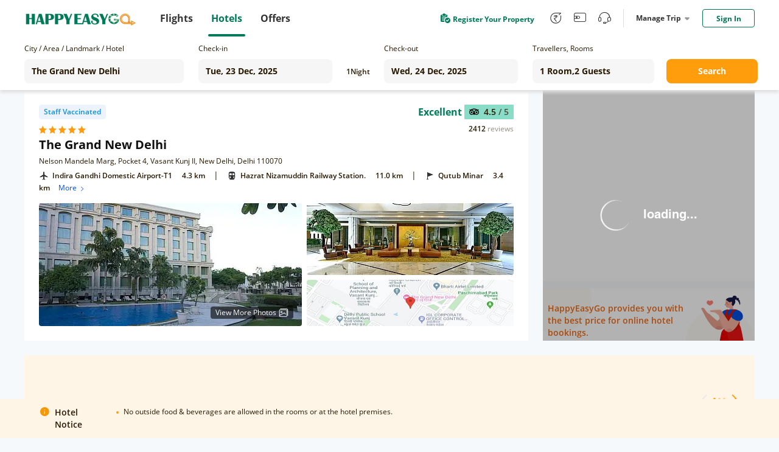

--- FILE ---
content_type: text/plain;charset=utf-8
request_url: https://hotel.happyeasygo.com/api/web/room_type/5e02d11f159c9427644417a9/getGoogleImage?lu=https%3A%2F%2Fmaps.googleapis.com%2Fmaps%2Fapi%2Fstaticmap%3Fzoom%3D15%26size%3D600x240%26maptype%3Droadmap%26markers%3Danchor%3Acentercenter%257C28.539378%2C77.152766%26key%3DAIzaSyCsisZ7jQBG2M4JURe2-2wQvpUOY6od7JE&ls=w_340,h_96,limit_0/quality,q_80/sharpen,100
body_size: 39
content:
https://hotelstatic.happyeasygo.com/hotelMap/5e02d11f159c9427644417a9/google/image/6ac46835b1172c32fa160076ec4396e7.jpg

--- FILE ---
content_type: text/javascript; charset=utf-8
request_url: https://app.link/_r?sdk=web2.86.5&branch_key=key_live_njNf9pTQ8Cb84QbSjaZ6GmkgzFo9TXhJ&callback=branch_callback__0
body_size: 72
content:
/**/ typeof branch_callback__0 === 'function' && branch_callback__0("1531943678171272263");